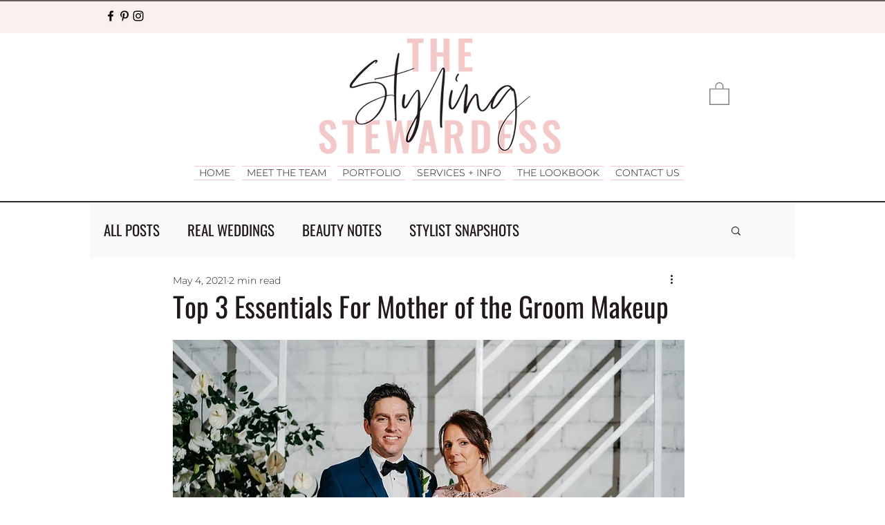

--- FILE ---
content_type: text/css; charset=utf-8
request_url: https://www.thestylingstewardess.com/_serverless/pro-gallery-css-v4-server/layoutCss?ver=2&id=7l6qt-not-scoped&items=3426_531_531%7C3700_740_741&container=4146_740_484_720&options=gallerySizeType:px%7CenableInfiniteScroll:true%7CtitlePlacement:SHOW_ON_HOVER%7CgridStyle:1%7CimageMargin:11%7CgalleryLayout:2%7CisVertical:false%7CnumberOfImagesPerRow:2%7CgallerySizePx:300%7CcubeRatio:1%7CcubeType:fill%7CgalleryThumbnailsAlignment:bottom%7CthumbnailSpacings:0
body_size: -194
content:
#pro-gallery-7l6qt-not-scoped [data-hook="item-container"][data-idx="0"].gallery-item-container{opacity: 1 !important;display: block !important;transition: opacity .2s ease !important;top: 0px !important;left: 0px !important;right: auto !important;height: 364px !important;width: 365px !important;} #pro-gallery-7l6qt-not-scoped [data-hook="item-container"][data-idx="0"] .gallery-item-common-info-outer{height: 100% !important;} #pro-gallery-7l6qt-not-scoped [data-hook="item-container"][data-idx="0"] .gallery-item-common-info{height: 100% !important;width: 100% !important;} #pro-gallery-7l6qt-not-scoped [data-hook="item-container"][data-idx="0"] .gallery-item-wrapper{width: 365px !important;height: 364px !important;margin: 0 !important;} #pro-gallery-7l6qt-not-scoped [data-hook="item-container"][data-idx="0"] .gallery-item-content{width: 365px !important;height: 364px !important;margin: 0px 0px !important;opacity: 1 !important;} #pro-gallery-7l6qt-not-scoped [data-hook="item-container"][data-idx="0"] .gallery-item-hover{width: 365px !important;height: 364px !important;opacity: 1 !important;} #pro-gallery-7l6qt-not-scoped [data-hook="item-container"][data-idx="0"] .item-hover-flex-container{width: 365px !important;height: 364px !important;margin: 0px 0px !important;opacity: 1 !important;} #pro-gallery-7l6qt-not-scoped [data-hook="item-container"][data-idx="0"] .gallery-item-wrapper img{width: 100% !important;height: 100% !important;opacity: 1 !important;} #pro-gallery-7l6qt-not-scoped [data-hook="item-container"][data-idx="1"].gallery-item-container{opacity: 1 !important;display: block !important;transition: opacity .2s ease !important;top: 0px !important;left: 376px !important;right: auto !important;height: 364px !important;width: 364px !important;} #pro-gallery-7l6qt-not-scoped [data-hook="item-container"][data-idx="1"] .gallery-item-common-info-outer{height: 100% !important;} #pro-gallery-7l6qt-not-scoped [data-hook="item-container"][data-idx="1"] .gallery-item-common-info{height: 100% !important;width: 100% !important;} #pro-gallery-7l6qt-not-scoped [data-hook="item-container"][data-idx="1"] .gallery-item-wrapper{width: 364px !important;height: 364px !important;margin: 0 !important;} #pro-gallery-7l6qt-not-scoped [data-hook="item-container"][data-idx="1"] .gallery-item-content{width: 364px !important;height: 364px !important;margin: 0px 0px !important;opacity: 1 !important;} #pro-gallery-7l6qt-not-scoped [data-hook="item-container"][data-idx="1"] .gallery-item-hover{width: 364px !important;height: 364px !important;opacity: 1 !important;} #pro-gallery-7l6qt-not-scoped [data-hook="item-container"][data-idx="1"] .item-hover-flex-container{width: 364px !important;height: 364px !important;margin: 0px 0px !important;opacity: 1 !important;} #pro-gallery-7l6qt-not-scoped [data-hook="item-container"][data-idx="1"] .gallery-item-wrapper img{width: 100% !important;height: 100% !important;opacity: 1 !important;} #pro-gallery-7l6qt-not-scoped .pro-gallery-prerender{height:364px !important;}#pro-gallery-7l6qt-not-scoped {height:364px !important; width:740px !important;}#pro-gallery-7l6qt-not-scoped .pro-gallery-margin-container {height:364px !important;}#pro-gallery-7l6qt-not-scoped .pro-gallery {height:364px !important; width:740px !important;}#pro-gallery-7l6qt-not-scoped .pro-gallery-parent-container {height:364px !important; width:751px !important;}

--- FILE ---
content_type: text/css; charset=utf-8
request_url: https://www.thestylingstewardess.com/_serverless/pro-gallery-css-v4-server/layoutCss?ver=2&id=ard4n-not-scoped&items=3671_748_749%7C3345_584_584%7C3604_748_748%7C3277_748_749&container=9012.859375_740_1303.328125_720&options=gallerySizeType:px%7CenableInfiniteScroll:true%7CtitlePlacement:SHOW_ON_HOVER%7CgridStyle:1%7CimageMargin:10%7CgalleryLayout:2%7CisVertical:false%7CnumberOfImagesPerRow:2%7CgallerySizePx:300%7CcubeRatio:0.75%7CcubeType:fill%7CgalleryThumbnailsAlignment:bottom%7CthumbnailSpacings:0
body_size: -251
content:
#pro-gallery-ard4n-not-scoped [data-hook="item-container"][data-idx="0"].gallery-item-container{opacity: 1 !important;display: block !important;transition: opacity .2s ease !important;top: 0px !important;left: 0px !important;right: auto !important;height: 487px !important;width: 365px !important;} #pro-gallery-ard4n-not-scoped [data-hook="item-container"][data-idx="0"] .gallery-item-common-info-outer{height: 100% !important;} #pro-gallery-ard4n-not-scoped [data-hook="item-container"][data-idx="0"] .gallery-item-common-info{height: 100% !important;width: 100% !important;} #pro-gallery-ard4n-not-scoped [data-hook="item-container"][data-idx="0"] .gallery-item-wrapper{width: 365px !important;height: 487px !important;margin: 0 !important;} #pro-gallery-ard4n-not-scoped [data-hook="item-container"][data-idx="0"] .gallery-item-content{width: 365px !important;height: 487px !important;margin: 0px 0px !important;opacity: 1 !important;} #pro-gallery-ard4n-not-scoped [data-hook="item-container"][data-idx="0"] .gallery-item-hover{width: 365px !important;height: 487px !important;opacity: 1 !important;} #pro-gallery-ard4n-not-scoped [data-hook="item-container"][data-idx="0"] .item-hover-flex-container{width: 365px !important;height: 487px !important;margin: 0px 0px !important;opacity: 1 !important;} #pro-gallery-ard4n-not-scoped [data-hook="item-container"][data-idx="0"] .gallery-item-wrapper img{width: 100% !important;height: 100% !important;opacity: 1 !important;} #pro-gallery-ard4n-not-scoped [data-hook="item-container"][data-idx="1"].gallery-item-container{opacity: 1 !important;display: block !important;transition: opacity .2s ease !important;top: 0px !important;left: 375px !important;right: auto !important;height: 487px !important;width: 365px !important;} #pro-gallery-ard4n-not-scoped [data-hook="item-container"][data-idx="1"] .gallery-item-common-info-outer{height: 100% !important;} #pro-gallery-ard4n-not-scoped [data-hook="item-container"][data-idx="1"] .gallery-item-common-info{height: 100% !important;width: 100% !important;} #pro-gallery-ard4n-not-scoped [data-hook="item-container"][data-idx="1"] .gallery-item-wrapper{width: 365px !important;height: 487px !important;margin: 0 !important;} #pro-gallery-ard4n-not-scoped [data-hook="item-container"][data-idx="1"] .gallery-item-content{width: 365px !important;height: 487px !important;margin: 0px 0px !important;opacity: 1 !important;} #pro-gallery-ard4n-not-scoped [data-hook="item-container"][data-idx="1"] .gallery-item-hover{width: 365px !important;height: 487px !important;opacity: 1 !important;} #pro-gallery-ard4n-not-scoped [data-hook="item-container"][data-idx="1"] .item-hover-flex-container{width: 365px !important;height: 487px !important;margin: 0px 0px !important;opacity: 1 !important;} #pro-gallery-ard4n-not-scoped [data-hook="item-container"][data-idx="1"] .gallery-item-wrapper img{width: 100% !important;height: 100% !important;opacity: 1 !important;} #pro-gallery-ard4n-not-scoped [data-hook="item-container"][data-idx="2"].gallery-item-container{opacity: 1 !important;display: block !important;transition: opacity .2s ease !important;top: 497px !important;left: 0px !important;right: auto !important;height: 487px !important;width: 365px !important;} #pro-gallery-ard4n-not-scoped [data-hook="item-container"][data-idx="2"] .gallery-item-common-info-outer{height: 100% !important;} #pro-gallery-ard4n-not-scoped [data-hook="item-container"][data-idx="2"] .gallery-item-common-info{height: 100% !important;width: 100% !important;} #pro-gallery-ard4n-not-scoped [data-hook="item-container"][data-idx="2"] .gallery-item-wrapper{width: 365px !important;height: 487px !important;margin: 0 !important;} #pro-gallery-ard4n-not-scoped [data-hook="item-container"][data-idx="2"] .gallery-item-content{width: 365px !important;height: 487px !important;margin: 0px 0px !important;opacity: 1 !important;} #pro-gallery-ard4n-not-scoped [data-hook="item-container"][data-idx="2"] .gallery-item-hover{width: 365px !important;height: 487px !important;opacity: 1 !important;} #pro-gallery-ard4n-not-scoped [data-hook="item-container"][data-idx="2"] .item-hover-flex-container{width: 365px !important;height: 487px !important;margin: 0px 0px !important;opacity: 1 !important;} #pro-gallery-ard4n-not-scoped [data-hook="item-container"][data-idx="2"] .gallery-item-wrapper img{width: 100% !important;height: 100% !important;opacity: 1 !important;} #pro-gallery-ard4n-not-scoped [data-hook="item-container"][data-idx="3"]{display: none !important;} #pro-gallery-ard4n-not-scoped .pro-gallery-prerender{height:983.3333333333334px !important;}#pro-gallery-ard4n-not-scoped {height:983.3333333333334px !important; width:740px !important;}#pro-gallery-ard4n-not-scoped .pro-gallery-margin-container {height:983.3333333333334px !important;}#pro-gallery-ard4n-not-scoped .pro-gallery {height:983.3333333333334px !important; width:740px !important;}#pro-gallery-ard4n-not-scoped .pro-gallery-parent-container {height:983.3333333333334px !important; width:750px !important;}